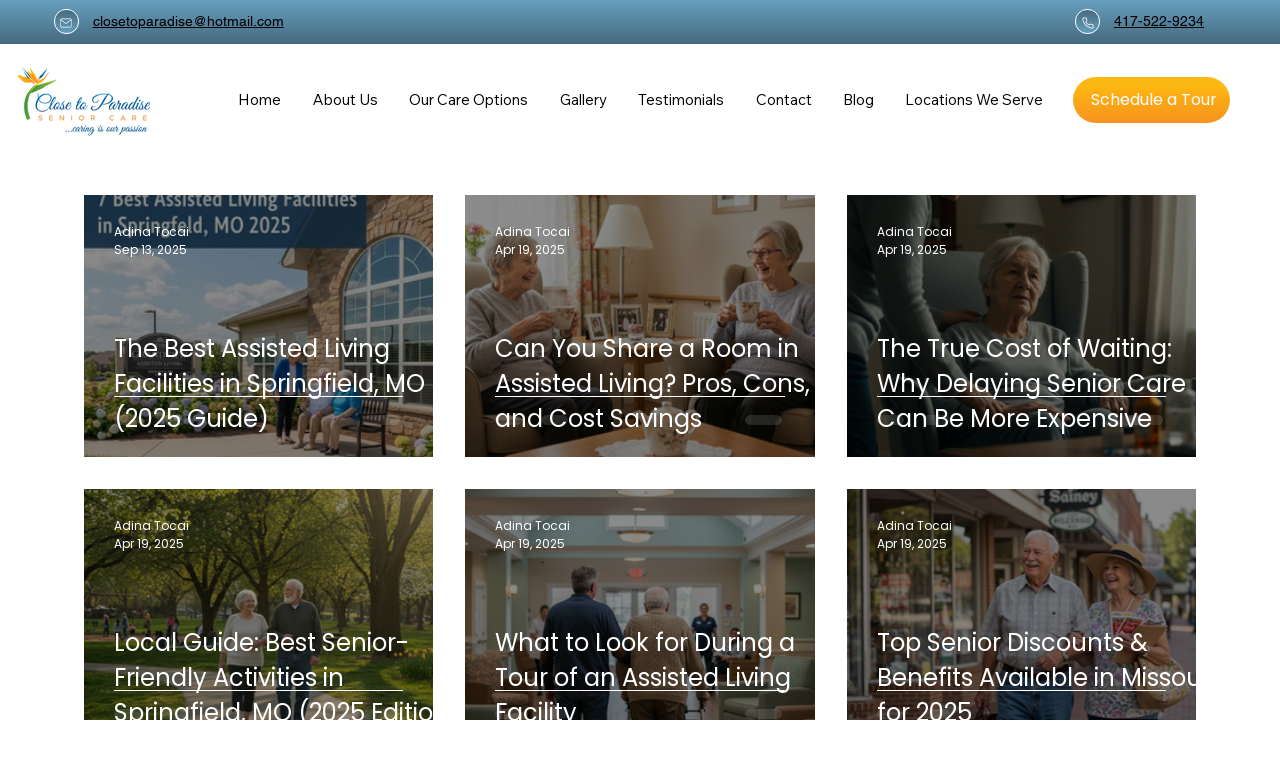

--- FILE ---
content_type: text/css; charset=utf-8
request_url: https://www.closetoparadise.net/_serverless/pro-gallery-css-v4-server/layoutCss?ver=2&id=pro-blog&items=0_1024_1024%7C0_1408_768%7C0_1408_768%7C0_1408_768%7C0_1408_768%7C0_1408_768%7C0_1408_768%7C0_1408_768%7C0_2816_1536%7C0_1920_1080%7C0_640_424%7C0_780_520%7C0_686_386%7C0_660_440%7C0_900_600%7C0_2200_1200%7C0_2048_1101%7C0_1920_1080%7C0_6720_4480%7C0_1920_1080&container=195.15625_1112_1793.25_720&options=gallerySizeType:px%7CgallerySizePx:454%7CimageMargin:32%7CisRTL:false%7CgridStyle:1%7CnumberOfImagesPerRow:3%7CgalleryLayout:2%7CtitlePlacement:SHOW_ON_HOVER%7CcubeRatio:1.3333333333333333%7CcubeType:fill
body_size: 22
content:
#pro-gallery-pro-blog [data-hook="item-container"][data-idx="0"].gallery-item-container{opacity: 1 !important;display: block !important;transition: opacity .2s ease !important;top: 0px !important;left: 0px !important;right: auto !important;height: 262px !important;width: 349px !important;} #pro-gallery-pro-blog [data-hook="item-container"][data-idx="0"] .gallery-item-common-info-outer{height: 100% !important;} #pro-gallery-pro-blog [data-hook="item-container"][data-idx="0"] .gallery-item-common-info{height: 100% !important;width: 100% !important;} #pro-gallery-pro-blog [data-hook="item-container"][data-idx="0"] .gallery-item-wrapper{width: 349px !important;height: 262px !important;margin: 0 !important;} #pro-gallery-pro-blog [data-hook="item-container"][data-idx="0"] .gallery-item-content{width: 349px !important;height: 262px !important;margin: 0px 0px !important;opacity: 1 !important;} #pro-gallery-pro-blog [data-hook="item-container"][data-idx="0"] .gallery-item-hover{width: 349px !important;height: 262px !important;opacity: 1 !important;} #pro-gallery-pro-blog [data-hook="item-container"][data-idx="0"] .item-hover-flex-container{width: 349px !important;height: 262px !important;margin: 0px 0px !important;opacity: 1 !important;} #pro-gallery-pro-blog [data-hook="item-container"][data-idx="0"] .gallery-item-wrapper img{width: 100% !important;height: 100% !important;opacity: 1 !important;} #pro-gallery-pro-blog [data-hook="item-container"][data-idx="1"].gallery-item-container{opacity: 1 !important;display: block !important;transition: opacity .2s ease !important;top: 0px !important;left: 381px !important;right: auto !important;height: 262px !important;width: 350px !important;} #pro-gallery-pro-blog [data-hook="item-container"][data-idx="1"] .gallery-item-common-info-outer{height: 100% !important;} #pro-gallery-pro-blog [data-hook="item-container"][data-idx="1"] .gallery-item-common-info{height: 100% !important;width: 100% !important;} #pro-gallery-pro-blog [data-hook="item-container"][data-idx="1"] .gallery-item-wrapper{width: 350px !important;height: 262px !important;margin: 0 !important;} #pro-gallery-pro-blog [data-hook="item-container"][data-idx="1"] .gallery-item-content{width: 350px !important;height: 262px !important;margin: 0px 0px !important;opacity: 1 !important;} #pro-gallery-pro-blog [data-hook="item-container"][data-idx="1"] .gallery-item-hover{width: 350px !important;height: 262px !important;opacity: 1 !important;} #pro-gallery-pro-blog [data-hook="item-container"][data-idx="1"] .item-hover-flex-container{width: 350px !important;height: 262px !important;margin: 0px 0px !important;opacity: 1 !important;} #pro-gallery-pro-blog [data-hook="item-container"][data-idx="1"] .gallery-item-wrapper img{width: 100% !important;height: 100% !important;opacity: 1 !important;} #pro-gallery-pro-blog [data-hook="item-container"][data-idx="2"].gallery-item-container{opacity: 1 !important;display: block !important;transition: opacity .2s ease !important;top: 0px !important;left: 763px !important;right: auto !important;height: 262px !important;width: 349px !important;} #pro-gallery-pro-blog [data-hook="item-container"][data-idx="2"] .gallery-item-common-info-outer{height: 100% !important;} #pro-gallery-pro-blog [data-hook="item-container"][data-idx="2"] .gallery-item-common-info{height: 100% !important;width: 100% !important;} #pro-gallery-pro-blog [data-hook="item-container"][data-idx="2"] .gallery-item-wrapper{width: 349px !important;height: 262px !important;margin: 0 !important;} #pro-gallery-pro-blog [data-hook="item-container"][data-idx="2"] .gallery-item-content{width: 349px !important;height: 262px !important;margin: 0px 0px !important;opacity: 1 !important;} #pro-gallery-pro-blog [data-hook="item-container"][data-idx="2"] .gallery-item-hover{width: 349px !important;height: 262px !important;opacity: 1 !important;} #pro-gallery-pro-blog [data-hook="item-container"][data-idx="2"] .item-hover-flex-container{width: 349px !important;height: 262px !important;margin: 0px 0px !important;opacity: 1 !important;} #pro-gallery-pro-blog [data-hook="item-container"][data-idx="2"] .gallery-item-wrapper img{width: 100% !important;height: 100% !important;opacity: 1 !important;} #pro-gallery-pro-blog [data-hook="item-container"][data-idx="3"].gallery-item-container{opacity: 1 !important;display: block !important;transition: opacity .2s ease !important;top: 294px !important;left: 0px !important;right: auto !important;height: 262px !important;width: 349px !important;} #pro-gallery-pro-blog [data-hook="item-container"][data-idx="3"] .gallery-item-common-info-outer{height: 100% !important;} #pro-gallery-pro-blog [data-hook="item-container"][data-idx="3"] .gallery-item-common-info{height: 100% !important;width: 100% !important;} #pro-gallery-pro-blog [data-hook="item-container"][data-idx="3"] .gallery-item-wrapper{width: 349px !important;height: 262px !important;margin: 0 !important;} #pro-gallery-pro-blog [data-hook="item-container"][data-idx="3"] .gallery-item-content{width: 349px !important;height: 262px !important;margin: 0px 0px !important;opacity: 1 !important;} #pro-gallery-pro-blog [data-hook="item-container"][data-idx="3"] .gallery-item-hover{width: 349px !important;height: 262px !important;opacity: 1 !important;} #pro-gallery-pro-blog [data-hook="item-container"][data-idx="3"] .item-hover-flex-container{width: 349px !important;height: 262px !important;margin: 0px 0px !important;opacity: 1 !important;} #pro-gallery-pro-blog [data-hook="item-container"][data-idx="3"] .gallery-item-wrapper img{width: 100% !important;height: 100% !important;opacity: 1 !important;} #pro-gallery-pro-blog [data-hook="item-container"][data-idx="4"].gallery-item-container{opacity: 1 !important;display: block !important;transition: opacity .2s ease !important;top: 294px !important;left: 381px !important;right: auto !important;height: 262px !important;width: 350px !important;} #pro-gallery-pro-blog [data-hook="item-container"][data-idx="4"] .gallery-item-common-info-outer{height: 100% !important;} #pro-gallery-pro-blog [data-hook="item-container"][data-idx="4"] .gallery-item-common-info{height: 100% !important;width: 100% !important;} #pro-gallery-pro-blog [data-hook="item-container"][data-idx="4"] .gallery-item-wrapper{width: 350px !important;height: 262px !important;margin: 0 !important;} #pro-gallery-pro-blog [data-hook="item-container"][data-idx="4"] .gallery-item-content{width: 350px !important;height: 262px !important;margin: 0px 0px !important;opacity: 1 !important;} #pro-gallery-pro-blog [data-hook="item-container"][data-idx="4"] .gallery-item-hover{width: 350px !important;height: 262px !important;opacity: 1 !important;} #pro-gallery-pro-blog [data-hook="item-container"][data-idx="4"] .item-hover-flex-container{width: 350px !important;height: 262px !important;margin: 0px 0px !important;opacity: 1 !important;} #pro-gallery-pro-blog [data-hook="item-container"][data-idx="4"] .gallery-item-wrapper img{width: 100% !important;height: 100% !important;opacity: 1 !important;} #pro-gallery-pro-blog [data-hook="item-container"][data-idx="5"].gallery-item-container{opacity: 1 !important;display: block !important;transition: opacity .2s ease !important;top: 294px !important;left: 763px !important;right: auto !important;height: 262px !important;width: 349px !important;} #pro-gallery-pro-blog [data-hook="item-container"][data-idx="5"] .gallery-item-common-info-outer{height: 100% !important;} #pro-gallery-pro-blog [data-hook="item-container"][data-idx="5"] .gallery-item-common-info{height: 100% !important;width: 100% !important;} #pro-gallery-pro-blog [data-hook="item-container"][data-idx="5"] .gallery-item-wrapper{width: 349px !important;height: 262px !important;margin: 0 !important;} #pro-gallery-pro-blog [data-hook="item-container"][data-idx="5"] .gallery-item-content{width: 349px !important;height: 262px !important;margin: 0px 0px !important;opacity: 1 !important;} #pro-gallery-pro-blog [data-hook="item-container"][data-idx="5"] .gallery-item-hover{width: 349px !important;height: 262px !important;opacity: 1 !important;} #pro-gallery-pro-blog [data-hook="item-container"][data-idx="5"] .item-hover-flex-container{width: 349px !important;height: 262px !important;margin: 0px 0px !important;opacity: 1 !important;} #pro-gallery-pro-blog [data-hook="item-container"][data-idx="5"] .gallery-item-wrapper img{width: 100% !important;height: 100% !important;opacity: 1 !important;} #pro-gallery-pro-blog [data-hook="item-container"][data-idx="6"].gallery-item-container{opacity: 1 !important;display: block !important;transition: opacity .2s ease !important;top: 588px !important;left: 0px !important;right: auto !important;height: 262px !important;width: 349px !important;} #pro-gallery-pro-blog [data-hook="item-container"][data-idx="6"] .gallery-item-common-info-outer{height: 100% !important;} #pro-gallery-pro-blog [data-hook="item-container"][data-idx="6"] .gallery-item-common-info{height: 100% !important;width: 100% !important;} #pro-gallery-pro-blog [data-hook="item-container"][data-idx="6"] .gallery-item-wrapper{width: 349px !important;height: 262px !important;margin: 0 !important;} #pro-gallery-pro-blog [data-hook="item-container"][data-idx="6"] .gallery-item-content{width: 349px !important;height: 262px !important;margin: 0px 0px !important;opacity: 1 !important;} #pro-gallery-pro-blog [data-hook="item-container"][data-idx="6"] .gallery-item-hover{width: 349px !important;height: 262px !important;opacity: 1 !important;} #pro-gallery-pro-blog [data-hook="item-container"][data-idx="6"] .item-hover-flex-container{width: 349px !important;height: 262px !important;margin: 0px 0px !important;opacity: 1 !important;} #pro-gallery-pro-blog [data-hook="item-container"][data-idx="6"] .gallery-item-wrapper img{width: 100% !important;height: 100% !important;opacity: 1 !important;} #pro-gallery-pro-blog [data-hook="item-container"][data-idx="7"]{display: none !important;} #pro-gallery-pro-blog [data-hook="item-container"][data-idx="8"]{display: none !important;} #pro-gallery-pro-blog [data-hook="item-container"][data-idx="9"]{display: none !important;} #pro-gallery-pro-blog [data-hook="item-container"][data-idx="10"]{display: none !important;} #pro-gallery-pro-blog [data-hook="item-container"][data-idx="11"]{display: none !important;} #pro-gallery-pro-blog [data-hook="item-container"][data-idx="12"]{display: none !important;} #pro-gallery-pro-blog [data-hook="item-container"][data-idx="13"]{display: none !important;} #pro-gallery-pro-blog [data-hook="item-container"][data-idx="14"]{display: none !important;} #pro-gallery-pro-blog [data-hook="item-container"][data-idx="15"]{display: none !important;} #pro-gallery-pro-blog [data-hook="item-container"][data-idx="16"]{display: none !important;} #pro-gallery-pro-blog [data-hook="item-container"][data-idx="17"]{display: none !important;} #pro-gallery-pro-blog [data-hook="item-container"][data-idx="18"]{display: none !important;} #pro-gallery-pro-blog [data-hook="item-container"][data-idx="19"]{display: none !important;} #pro-gallery-pro-blog .pro-gallery-prerender{height:2024.25px !important;}#pro-gallery-pro-blog {height:2024.25px !important; width:1112px !important;}#pro-gallery-pro-blog .pro-gallery-margin-container {height:2024.25px !important;}#pro-gallery-pro-blog .pro-gallery {height:2024.25px !important; width:1112px !important;}#pro-gallery-pro-blog .pro-gallery-parent-container {height:2024.25px !important; width:1144px !important;}